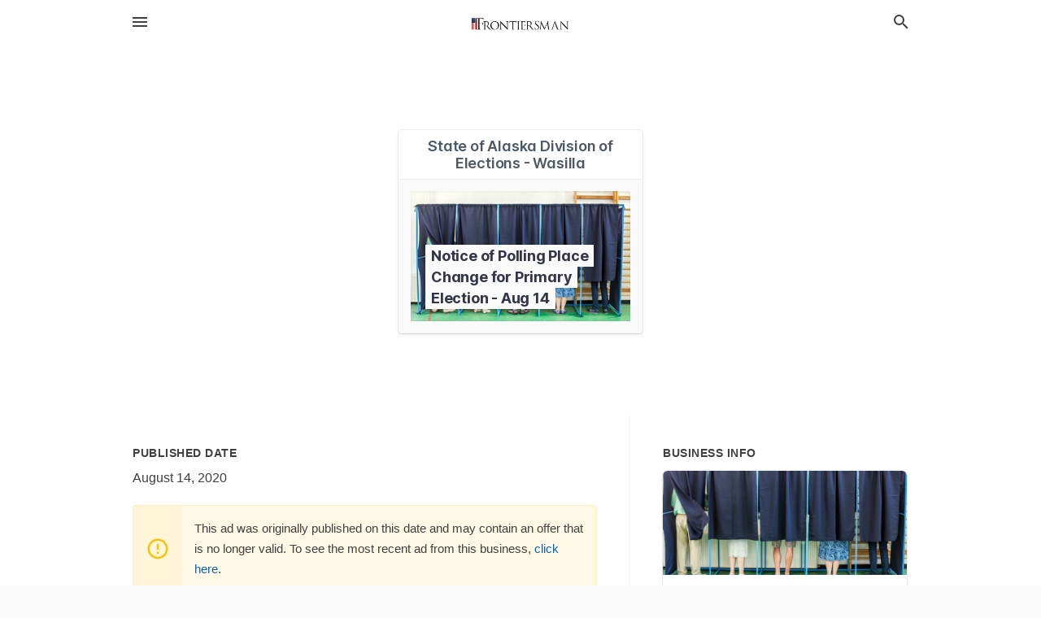

--- FILE ---
content_type: text/html; charset=utf-8
request_url: https://local.frontiersman.com/offers/84fb60ff-2eb7-49a0-9517-1ed6c549a19c
body_size: 5634
content:
<!DOCTYPE html>
<html lang="en" data-acm-directory="false">
  <head>
    <meta charset="utf-8">
    <meta name="viewport" content="initial-scale=1, width=device-width" />
    <!-- PWA Meta Tags -->
    <meta name="apple-mobile-web-app-capable" content="yes">
    <meta name="apple-mobile-web-app-status-bar-style" content="black-translucent">
    <meta name="apple-mobile-web-app-title" content="Notice of Polling Place Change for Primary Election - Aug 14 - State of Alaska Division of Elections - Region V Office - Mat-su Valley Frontiersman">
    <link rel="apple-touch-icon" href="/directory-favicon.ico" />
    <!-- Primary Meta Tags -->
    <title>Notice of Polling Place Change for Primary Election - Aug 14 - State of Alaska Division of Elections - Region V Office - Mat-su Valley Frontiersman</title>
    <meta name="title" content="Notice of Polling Place Change for Primary Election - Aug 14 - State of Alaska Division of Elections - Region V Office - Mat-su Valley Frontiersman">
    <meta name="description" content="Government Associations in 1700 E Bogard Rd, Wasilla, AK 99654">
    <link rel="shortcut icon" href="/directory-favicon.ico" />
    <meta itemprop="image" content="https://storage.googleapis.com/ownlocal-adforge-production/backgrounds/origamis/custom/84fb60ff-2eb7-49a0-9517-1ed6c549a19c/full.webp">

    <!-- Open Graph / Facebook -->
    <meta property="og:url" content="https://local.frontiersman.com/offers/84fb60ff-2eb7-49a0-9517-1ed6c549a19c">
    <meta property="og:type" content="website">
    <meta property="og:title" content="Notice of Polling Place Change for Primary Election - Aug 14 - State of Alaska Division of Elections - Region V Office - Mat-su Valley Frontiersman">
    <meta property="og:description" content="Government Associations in 1700 E Bogard Rd, Wasilla, AK 99654">
    <meta property="og:image" content="https://storage.googleapis.com/ownlocal-adforge-production/backgrounds/origamis/custom/84fb60ff-2eb7-49a0-9517-1ed6c549a19c/full.webp">

    <!-- Twitter -->
    <meta property="twitter:url" content="https://local.frontiersman.com/offers/84fb60ff-2eb7-49a0-9517-1ed6c549a19c">
    <meta property="twitter:title" content="Notice of Polling Place Change for Primary Election - Aug 14 - State of Alaska Division of Elections - Region V Office - Mat-su Valley Frontiersman">
    <meta property="twitter:description" content="Government Associations in 1700 E Bogard Rd, Wasilla, AK 99654">
    <meta property="twitter:image" content="https://storage.googleapis.com/ownlocal-adforge-production/backgrounds/origamis/custom/84fb60ff-2eb7-49a0-9517-1ed6c549a19c/full.webp">
    <meta property="twitter:card" content="summary_large_image">


    <!-- Google Search Console -->
      <meta name="google-site-verification" content="cWckKEoRlp9wyUfAnZZzo84YBwjE-ma2iVq6g_jlm20" />


    <!-- Other Assets -->
      <link rel="stylesheet" href="https://unpkg.com/leaflet@1.6.0/dist/leaflet.css" integrity="sha512-xwE/Az9zrjBIphAcBb3F6JVqxf46+CDLwfLMHloNu6KEQCAWi6HcDUbeOfBIptF7tcCzusKFjFw2yuvEpDL9wQ==" crossorigin=""/>


    <!-- Google Analytics -->

    <link rel="stylesheet" media="screen" href="/assets/directory/index-625ebbc43c213a1a95e97871809bb1c7c764b7e3acf9db3a90d549597404474f.css" />
      <!-- Global site tag (gtag.js) - Google Analytics -->
<script async src="https://www.googletagmanager.com/gtag/js?id=UA-6144066-84"></script>
<script>
  window.dataLayer = window.dataLayer || [];
  function gtag(){dataLayer.push(arguments);}
  gtag('js', new Date());

  gtag('config', 'UA-6144066-84');
</script>

<meta name="google-site-verification" content="E7tj74sDQm-1F-1ufVU2Tt9N6Q3dycuKNbx4rpzMOBs" />


    <script>
//<![CDATA[

      const MESEARCH_KEY = "";

//]]>
</script>
      <script src="/assets/directory/resources/jquery.min-a4ef3f56a89b3569946388ef171b1858effcfc18c06695b3b9cab47996be4986.js"></script>
      <link rel="stylesheet" media="screen" href="/assets/directory/materialdesignicons.min-aafad1dc342d5f4be026ca0942dc89d427725af25326ef4881f30e8d40bffe7e.css" />
  </head>

  <body class="preload" data-theme="">


    <style>
      :root {
        --color-link-alt: #6772E5 !important;
      }
    </style>

    <div class="blocker-banner" id="blocker-banner" style="display: none;">
      <div class="blocker-banner-interior">
        <span class="icon mdi mdi-alert"></span>
        <div class="blocker-banner-title">We notice you're using an ad blocker.</div>
        <div class="blocker-banner-text">Since the purpose of this site is to display digital ads, please disable your ad blocker to prevent content from breaking.</div>
        <span class="close mdi mdi-close"></span>
      </div>
    </div>

    <div class="wrapper">
      <div class="header ">
  <div class="header-main">
    <div class="container ">
      <style>
  body {
    font-family: "Arial", sans-serif;
  }
</style>
<a class="logo" href=/ aria-label="Business logo clickable to go to the home page">
    <img src="https://assets.secure.ownlocal.com/img/logos/1760/original_logos.jpg?1724420397" alt="Mat-su Valley Frontiersman">
</a>
<a class="mdi main-nav-item mdi-menu menu-container" aria-label="hamburger menu" aria-expanded="false" href="."></a>
<a class="mdi main-nav-item search-icon" style="right: 20px;left: auto;" href="." title="Search business collapsed">
  <svg class="magnify-icon" xmlns="http://www.w3.org/2000/svg" width="1em" height="1em" viewBox="0 0 24 24">
    <path fill="#404040" d="M9.5 3A6.5 6.5 0 0 1 16 9.5c0 1.61-.59 3.09-1.56 4.23l.27.27h.79l5 5l-1.5 1.5l-5-5v-.79l-.27-.27A6.52 6.52 0 0 1 9.5 16A6.5 6.5 0 0 1 3 9.5A6.5 6.5 0 0 1 9.5 3m0 2C7 5 5 7 5 9.5S7 14 9.5 14S14 12 14 9.5S12 5 9.5 5" />
  </svg>
  <svg class="ex-icon" xmlns="http://www.w3.org/2000/svg" width="1em" height="1em" viewBox="0 0 24 24">
    <path fill="#404040" d="M6.4 19L5 17.6l5.6-5.6L5 6.4L6.4 5l5.6 5.6L17.6 5L19 6.4L13.4 12l5.6 5.6l-1.4 1.4l-5.6-5.6z" />
  </svg>
</a>
<ul class="nav">
  <li><a href="/" aria-label="directory home"><span class="mdi mdi-home"></span><span>Directory Home</span></a></li>
  <li><a href="/shop-local" aria-label="shop local"><span class="mdi mdi-storefront"></span><span>Shop Local</span></a></li>
  <li>
    <li><a href="/offers" aria-label="offers"><span class="mdi mdi-picture-in-picture-top-right"></span><span>Offers</span></a></li>
    <li><a href="/ads" aria-label="printed ads"><span class="mdi mdi-newspaper"></span><span>Print Ads</span></a></li>
  <li><a href="/categories" aria-label="categories"><span class="mdi mdi-layers-outline"></span><span>Categories</span></a></li>
  <li>
    <a href="http://www.frontiersman.com/"  aria-label="newspaper name">
      <span class="mdi mdi-home-outline"></span><span>Mat-su Valley Frontiersman</span>
    </a>
  </li>
</ul>
<div class="header-search">
  <svg xmlns="http://www.w3.org/2000/svg" width="20px" height="20px" viewBox="0 2 25 25">
    <path fill="#404040" d="M9.5 3A6.5 6.5 0 0 1 16 9.5c0 1.61-.59 3.09-1.56 4.23l.27.27h.79l5 5l-1.5 1.5l-5-5v-.79l-.27-.27A6.52 6.52 0 0 1 9.5 16A6.5 6.5 0 0 1 3 9.5A6.5 6.5 0 0 1 9.5 3m0 2C7 5 5 7 5 9.5S7 14 9.5 14S14 12 14 9.5S12 5 9.5 5"></path>
  </svg>
    <form action="/businesses" accept-charset="UTF-8" method="get">
      <input class="search-box" autocomplete="off" type="text" placeholder="Search for businesses" name="q" value="" />
</form></div>

    </div>
  </div>
</div>


      <div class="page offer">
    
<div id="details_origami_entity" class="columns" data-entity-id=968437 data-entity-type="origami_ad" data-controller="offers" data-action="show">
  <div class="column column-full">
    <div class="block">
      <div class="block-interior">
        <div class="origami">
  <iframe src="https://origami.secure.ownlocal.com/origami_unit/index.html?id=84fb60ff-2eb7-49a0-9517-1ed6c549a19c&amp;adType=origami" title='Origami widget number: 968437' ></iframe>
</div>

      </div>
    </div>
  </div>
  <div class="column left-column">
    <div class="block">
      <div class="block-interior">
        <ul class="specs">
          <li>
            <h3>Published Date</h3>
            <span>August 14, 2020</span>
            <div class="expired-note">
              This ad was originally published on this date and may contain an offer that is no longer valid. To see the most recent ad from this business, <a href="/wasilla-ak/state-of-alaska-division-of-elections-region-v-office-907-373-8952">click here</a>.
            </div>
          </li>
        </ul>
      </div>
    </div>
  </div>
  <div class="column right-column">
    <div class="block">
      <div class="block-interior">
        <h3>Business Info</h3>
          <ul id="businesses_entity" class="cards" style="margin-bottom: 15px;">
              
<li class="" data-entity-id="69270816" data-name="State of Alaska Division of Elections - Region V Office" data-entity-type="business" data-controller="offers" data-action="show">
  <a itemscope itemtype="http://schema.org/LocalBusiness" class="card-top" href="/wasilla-ak/state-of-alaska-division-of-elections-region-v-office-907-373-8952" title="State of Alaska Division of Elections - Region V Office" aria-label="State of Alaska Division of Elections - Region V Office 1700 E Bogard Rd, Wasilla, AK, 99654" >
    <div
      class="image "
        style= "background-image: url('https://storage.googleapis.com/ownlocal-adforge-production/backgrounds/origamis/custom/5defaf29-fe9c-4f4f-8803-652e1ca35df0/full.webp');"
    >
    </div>
    <div class="card-info">
      <div itemprop="name" class="name">State of Alaska Division of Elections - Region V Office</div>
      <span itemprop="address" itemscope itemtype="http://schema.org/PostalAddress">
        <div itemprop="streetAddress" class="details">1700 E Bogard Rd, Wasilla, AK, 99654</div>
      </span>
    </div>
  </a>
  <div class="card-bottom">

    
<a class="tag" href="/categories/public-services/government-associations">
  Government Associations
</a>

<a class="tag" href="/categories/public-services/government-office">
  Government Office
</a>

  </div>
</li>

          </ul>
      </div>
    </div>
  </div>
  <div class="clear"></div>
</div>

  <section>
    
<section>
  <div class="container">
    <h2>Past Offers</h2>
    <div id="carouseloffers" class="cards carousel offers">
      <div title="left arrow icon" class="control previous"><span class="mdi"><svg xmlns="http://www.w3.org/2000/svg" width="1em" height="1em" viewBox="0 0 24 24"><path fill="currentColor" d="M15.41 16.58L10.83 12l4.58-4.59L14 6l-6 6l6 6z"/></svg></span></div>
      <div title="right arrow icon" class="control next"><span class="mdi"><svg xmlns="http://www.w3.org/2000/svg" width="1em" height="1em" viewBox="0 0 24 24"><path fill="currentColor" d="M8.59 16.58L13.17 12L8.59 7.41L10 6l6 6l-6 6z"/></svg></span></div>
      <div class="stage active">
        <ul id="offers_entity">
          

  <li class="expired" data-name="State of Alaska Division of Elections - Region V Office" data-logo="" data-background-image="https://storage.googleapis.com/ownlocal-adforge-production/backgrounds/origamis/custom/44d6b02c-7b1d-4bbf-ac75-b4cda964852c/small.webp" data-ticker-text="Absentee In-Person Voting for Primary Elections Begin Aug 3" data-entity-id="930136" data-entity-type="origami" data-controller="offers" data-action="show">
    <div class="unit">
      <iframe class="" src=https://origami.secure.ownlocal.com/origami_unit/index.html?id=44d6b02c-7b1d-4bbf-ac75-b4cda964852c&amp;adType=origami&amp;layout=7 title='Origami Widget Number: 930136'></iframe>
    </div>
    <a href="expired">
      <span class="label">State of Alaska Division of Elections - Region V Office</span>
      <span class="expired"></span>
    </a>
  </li>


  <li class="expired" data-name="State of Alaska Division of Elections - Region V Office" data-logo="" data-background-image="https://storage.googleapis.com/ownlocal-adforge-production/backgrounds/origamis/custom/84fb60ff-2eb7-49a0-9517-1ed6c549a19c/small.webp" data-ticker-text="Notice of Polling Place Change for Primary Election - Aug 14" data-entity-id="968437" data-entity-type="origami" data-controller="offers" data-action="show">
    <div class="unit">
      <iframe class="" src=https://origami.secure.ownlocal.com/origami_unit/index.html?id=84fb60ff-2eb7-49a0-9517-1ed6c549a19c&amp;adType=origami&amp;layout=2 title='Origami Widget Number: 968437'></iframe>
    </div>
    <a href="expired">
      <span class="label">State of Alaska Division of Elections - Region V Office</span>
      <span class="expired"></span>
    </a>
  </li>


  <li class="expired" data-name="State of Alaska Division of Elections - Region V Office" data-logo="" data-background-image="https://storage.googleapis.com/ownlocal-adforge-production/backgrounds/bank/photo-1595265616362-0d9558d774db/small.webp" data-ticker-text="Notice of Absentee Voting: 2020 General Election." data-entity-id="1040492" data-entity-type="origami" data-controller="offers" data-action="show">
    <div class="unit">
      <iframe class="" src=https://origami.secure.ownlocal.com/origami_unit/index.html?id=a0364982-ae79-48ba-957b-40ceb6d88f19&amp;adType=origami&amp;layout=8 title='Origami Widget Number: 1040492'></iframe>
    </div>
    <a href="expired">
      <span class="label">State of Alaska Division of Elections - Region V Office</span>
      <span class="expired"></span>
    </a>
  </li>

        </ul>
      </div>
        <div class="stage">
          <ul id="offers_entity">
            

  <li class="expired" data-name="State of Alaska Division of Elections - Region V Office" data-logo="" data-background-image="https://storage.googleapis.com/ownlocal-adforge-production/backgrounds/bank/photo-1595265616410-a6119ff0c87e/small.webp" data-ticker-text="Notice of General Election on Nov 3, 2020." data-entity-id="1139764" data-entity-type="origami" data-controller="offers" data-action="show">
    <div class="unit">
      <iframe class="" src=https://origami.secure.ownlocal.com/origami_unit/index.html?id=c0cbdac7-2932-48fd-b0c5-e99ed0c047b2&amp;adType=origami&amp;layout=7 title='Origami Widget Number: 1139764'></iframe>
    </div>
    <a href="expired">
      <span class="label">State of Alaska Division of Elections - Region V Office</span>
      <span class="expired"></span>
    </a>
  </li>


  <li class="expired" data-name="State of Alaska Division of Elections - Region V Office" data-logo="" data-background-image="https://storage.googleapis.com/ownlocal-adforge-production/backgrounds/bank/photo-1494172892981-ce47ca685eea/small.webp" data-ticker-text="Notice of Special Primary Election on June 11." data-entity-id="1684723" data-entity-type="origami" data-controller="offers" data-action="show">
    <div class="unit">
      <iframe class="" src=https://origami.secure.ownlocal.com/origami_unit/index.html?id=3ec40d0c-dd33-4395-8aad-1375ede60816&amp;adType=origami&amp;layout=1 title='Origami Widget Number: 1684723'></iframe>
    </div>
    <a href="expired">
      <span class="label">State of Alaska Division of Elections - Region V Office</span>
      <span class="expired"></span>
    </a>
  </li>


  <li class="expired" data-name="State of Alaska Division of Elections - Region V Office" data-logo="" data-background-image="https://storage.googleapis.com/ownlocal-adforge-production/backgrounds/origamis/custom/f0de466e-7afc-4aac-94fc-304e24783b67/small.webp" data-ticker-text="Notice of Special Primary Election on Saturday, June 11th" data-entity-id="1687838" data-entity-type="origami" data-controller="offers" data-action="show">
    <div class="unit">
      <iframe class="" src=https://origami.secure.ownlocal.com/origami_unit/index.html?id=f0de466e-7afc-4aac-94fc-304e24783b67&amp;adType=origami&amp;layout=2 title='Origami Widget Number: 1687838'></iframe>
    </div>
    <a href="expired">
      <span class="label">State of Alaska Division of Elections - Region V Office</span>
      <span class="expired"></span>
    </a>
  </li>

          </ul>
        </div>
        <div class="stage">
          <ul id="offers_entity">
            

  <li class="expired" data-name="State of Alaska Division of Elections - Region V Office" data-logo="" data-background-image="https://storage.googleapis.com/ownlocal-adforge-production/backgrounds/origamis/custom/902134da-1ca8-483c-9e5f-023583f990d6/small.webp" data-ticker-text="Notice of Special Primary Election on Saturday, June 11th" data-entity-id="1690945" data-entity-type="origami" data-controller="offers" data-action="show">
    <div class="unit">
      <iframe class="" src=https://origami.secure.ownlocal.com/origami_unit/index.html?id=902134da-1ca8-483c-9e5f-023583f990d6&amp;adType=origami&amp;layout=1 title='Origami Widget Number: 1690945'></iframe>
    </div>
    <a href="expired">
      <span class="label">State of Alaska Division of Elections - Region V Office</span>
      <span class="expired"></span>
    </a>
  </li>


  <li class="expired" data-name="State of Alaska Division of Elections - Region V Office" data-logo="" data-background-image="https://images.unsplash.com/photo-1540908390241-82158ab62887?ixid=Mnw4MTQ0MXwwfDF8c2VhcmNofDZ8fHZvdGV8ZW58MHx8fHwxNjUyODM3NTI1&amp;ixlib=rb-1.2.1&amp;utm_source=api_app&amp;utm_medium=referral&amp;utm_campaign=api-credit&amp;w=596&amp;h=496" data-ticker-text="Notice of Special Primary Elections June 11th" data-entity-id="1694128" data-entity-type="origami" data-controller="offers" data-action="show">
    <div class="unit">
      <iframe class="" src=https://origami.secure.ownlocal.com/origami_unit/index.html?id=8c1412b3-9350-4563-b4f1-03b3d28bbde0&amp;adType=origami&amp;layout=4 title='Origami Widget Number: 1694128'></iframe>
    </div>
    <a href="expired">
      <span class="label">State of Alaska Division of Elections - Region V Office</span>
      <span class="expired"></span>
    </a>
  </li>


  <li class="expired" data-name="State of Alaska Division of Elections - Region V Office" data-logo="" data-background-image="https://storage.googleapis.com/ownlocal-adforge-production/backgrounds/bank/photo-1571609549239-bf07fb79f702/small.webp" data-ticker-text="Notice of Special Primary Election Saturday, June 11, 2022." data-entity-id="1697521" data-entity-type="origami" data-controller="offers" data-action="show">
    <div class="unit">
      <iframe class="" src=https://origami.secure.ownlocal.com/origami_unit/index.html?id=db9252be-7214-4934-8f84-043f1a8ca804&amp;adType=origami&amp;layout=2 title='Origami Widget Number: 1697521'></iframe>
    </div>
    <a href="expired">
      <span class="label">State of Alaska Division of Elections - Region V Office</span>
      <span class="expired"></span>
    </a>
  </li>

          </ul>
        </div>
    </div>
    
  </div>
</section>

<script>  
  document.addEventListener('DOMContentLoaded', function(e) {
      var carousel = document.querySelector("#carouseloffers");
      var next = carousel.querySelector(".control.next");
      var prev = carousel.querySelector(".control.previous");

      const cardTrigger = () => {
          lazyLoadImages("offers");
      };

      next.addEventListener("click", cardTrigger);
      prev.addEventListener("click", cardTrigger);
  });
</script>

  </section>
</div>


      <div class="footer">
  <div class="container">
    <div class="footer-top">
      <div class="links categories">
        <p class="footer-title">Categories</p>
        <ul>
          
<li>
  <a href="/categories/agriculture" aria-label='category Agriculture' >
    <span>
      Agriculture
    </span>
  </a>
</li>

<li>
  <a href="/categories/arts-and-entertainment" aria-label='category Arts and Entertainment' >
    <span>
      Arts and Entertainment
    </span>
  </a>
</li>

<li>
  <a href="/categories/auto" aria-label='category Auto' >
    <span>
      Auto
    </span>
  </a>
</li>

<li>
  <a href="/categories/beauty-and-wellness" aria-label='category Beauty and Wellness' >
    <span>
      Beauty and Wellness
    </span>
  </a>
</li>

<li>
  <a href="/categories/communication" aria-label='category Communication' >
    <span>
      Communication
    </span>
  </a>
</li>

<li>
  <a href="/categories/community" aria-label='category Community' >
    <span>
      Community
    </span>
  </a>
</li>

<li>
  <a href="/categories/construction" aria-label='category Construction' >
    <span>
      Construction
    </span>
  </a>
</li>

<li>
  <a href="/categories/education" aria-label='category Education' >
    <span>
      Education
    </span>
  </a>
</li>

<li>
  <a href="/categories/finance" aria-label='category Finance' >
    <span>
      Finance
    </span>
  </a>
</li>

<li>
  <a href="/categories/food-and-beverage" aria-label='category Food and Beverage' >
    <span>
      Food and Beverage
    </span>
  </a>
</li>

<li>
  <a href="/categories/house-and-home" aria-label='category House and Home' >
    <span>
      House and Home
    </span>
  </a>
</li>

<li>
  <a href="/categories/insurance" aria-label='category Insurance' >
    <span>
      Insurance
    </span>
  </a>
</li>

<li>
  <a href="/categories/legal" aria-label='category Legal' >
    <span>
      Legal
    </span>
  </a>
</li>

<li>
  <a href="/categories/manufacturing" aria-label='category Manufacturing' >
    <span>
      Manufacturing
    </span>
  </a>
</li>

<li>
  <a href="/categories/medical" aria-label='category Medical' >
    <span>
      Medical
    </span>
  </a>
</li>

<li>
  <a href="/categories/nightlife" aria-label='category Nightlife' >
    <span>
      Nightlife
    </span>
  </a>
</li>

<li>
  <a href="/categories/pets-and-animals" aria-label='category Pets and Animals' >
    <span>
      Pets and Animals
    </span>
  </a>
</li>

<li>
  <a href="/categories/philanthropy" aria-label='category Philanthropy' >
    <span>
      Philanthropy
    </span>
  </a>
</li>

<li>
  <a href="/categories/photo-and-video" aria-label='category Photo and Video' >
    <span>
      Photo and Video
    </span>
  </a>
</li>

<li>
  <a href="/categories/public-services" aria-label='category Public Services' >
    <span>
      Public Services
    </span>
  </a>
</li>

<li>
  <a href="/categories/real-estate" aria-label='category Real Estate' >
    <span>
      Real Estate
    </span>
  </a>
</li>

<li>
  <a href="/categories/recreation" aria-label='category Recreation' >
    <span>
      Recreation
    </span>
  </a>
</li>

<li>
  <a href="/categories/religion" aria-label='category Religion' >
    <span>
      Religion
    </span>
  </a>
</li>

<li>
  <a href="/categories/services" aria-label='category Services' >
    <span>
      Services
    </span>
  </a>
</li>

<li>
  <a href="/categories/shop-local" aria-label='category Shop Local' >
    <span>
      Shop Local
    </span>
  </a>
</li>

<li>
  <a href="/categories/shopping" aria-label='category Shopping' >
    <span>
      Shopping
    </span>
  </a>
</li>

<li>
  <a href="/categories/technical" aria-label='category Technical' >
    <span>
      Technical
    </span>
  </a>
</li>

<li>
  <a href="/categories/transportation" aria-label='category Transportation' >
    <span>
      Transportation
    </span>
  </a>
</li>

<li>
  <a href="/categories/travel" aria-label='category Travel' >
    <span>
      Travel
    </span>
  </a>
</li>

<li>
  <a href="/categories/utilities" aria-label='category Utilities' >
    <span>
      Utilities
    </span>
  </a>
</li>

        </ul>
      </div>
      <div class="links">
        <p class="footer-title">Directory</p>
        <ul>
          <li><a href="/promote">Get Verified</a></li>
          <li>
            <a href="https://admin.austin.ownlocal.com/login?p=1740" >
              <span>Login</span> 
            </a>
          </li>
          

          <li><a href="/terms">Terms of Service</a></li>
          <li><a href="/privacy">Privacy policy</a></li>
          <li><a href="/got-to-top" class="back-to-top">Go To Top</a></li>
        </ul>
      </div>
      <div class="clear"></div>
    </div>
  </div>
  <div class="footer-bottom">
    <div class="copyright">
      <div class="container">
        © 2026 
        <a href="http://www.frontiersman.com/" >
          Mat-su Valley Frontiersman
          </a>. Powered by <a href="http://ownlocal.com" target="_blank" class="bold-link">OwnLocal</a><span> – helping local media with innovative <a href="https://ownlocal.com/products" target="_blank">print to web</a> and directory software</span>.
      </div>
    </div>
  </div>
</div>

    </div>
    <script src="/assets/directory/index-584af2f59b30467a7e4b931fd3f3db8d26af04d8a92f1974cbe6875ccaaaa66e.js" defer="defer"></script>

      <script defer="defer" id="ownlocal-labs-script" src="https://storage.googleapis.com/ownlocal-labs/shop-local-banner.js"></script>

      <script>
        // AdBlock detection
        fetch('https://admin.ownlocal.com/api/adblock')
          .then(response => {
            if (!response.ok) {
              throw new Error('Network response was not ok');
            }
            return response.text();
          })
          .catch(error => {
            // Handle error, such as showing the blocker banner
            document.getElementById('blocker-banner').style.display = 'block';
          });
      </script>
    <script src="/assets/directory/interactions-e3133e709fc754effe1635477cc59c0147eaba70864f8c24d8f047f9063386f4.js" defer="defer"></script>
  </body>
</html>

<!-- RENDERED TIME: Sunday, 25 Jan 2026 14:23:39 Central Time (US & Canada) -->
